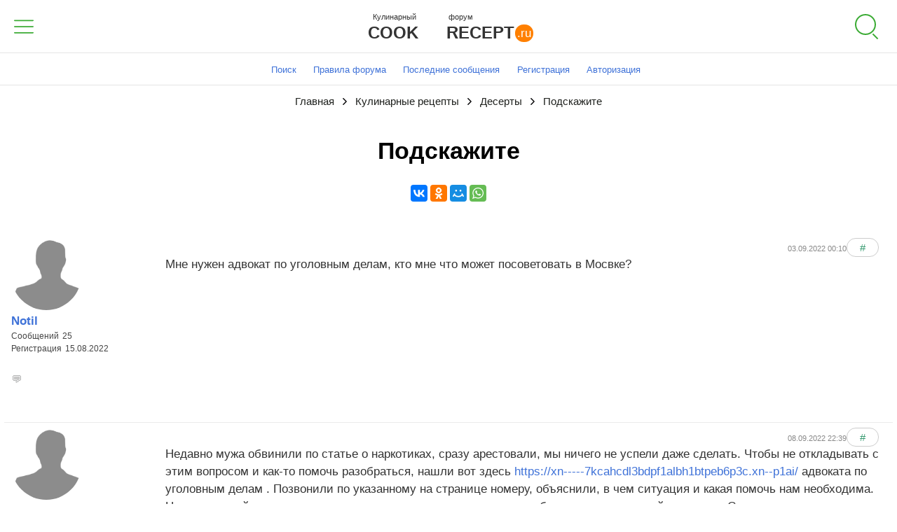

--- FILE ---
content_type: text/html; charset=utf-8
request_url: http://www.cookrecept.ru/forum/index.php?forum=1459074397&sub_forum=1461235029&topic=1662149404&page=1&ind=1
body_size: 4850
content:
<!DOCTYPE html>
<html lang="ru">
<head>
<meta charset="utf-8" />
<meta name="viewport" content="width=device-width, initial-scale=1" />
<!--[if lt IE 9]><script src="http://html5shiv.googlecode.com/svn/trunk/html5.js"></script><![endif]--><link rel="stylesheet" type="text/css" href="/forum/s.css" media="all" />
<link href="/tpl/v2/css/style-font.css" rel="stylesheet" type="text/css"/>
<meta name="viewport" content="width=device-width, initial-scale=1.0"/>
<link rel="shortcut icon" href="/tpl/v2/img/icons/favicon.ico">
<link rel="apple-touch-icon" sizes="57x57" href="/tpl/v2/img/icons/apple-icon-57x57.png">
<link rel="apple-touch-icon" sizes="60x60" href="/tpl/v2/img/icons/apple-icon-60x60.png">
<link rel="apple-touch-icon" sizes="72x72" href="/tpl/v2/img/icons/apple-icon-72x72.png">
<link rel="apple-touch-icon" sizes="76x76" href="/tpl/v2/img/icons/apple-icon-76x76.png">
<link rel="apple-touch-icon" sizes="114x114" href="/tpl/v2/img/icons/apple-icon-114x114.png">
<link rel="apple-touch-icon" sizes="120x120" href="/tpl/v2/img/icons/apple-icon-120x120.png">
<link rel="icon" type="image/png" sizes="32x32" href="/tpl/v2/img/icons/favicon-32x32.png">
<link rel="icon" type="image/png" sizes="96x96" href="/tpl/v2/img/icons/favicon-96x96.png">
<link rel="icon" type="image/png" sizes="16x16" href="/tpl/v2/img/icons/favicon-16x16.png">
</head>
<body>
<div class="f-header">
<!--toggle menu-->
<div class="cookrecept-navbar-toggle">
<label for="toggle_menu" class="toggle-menu-label uppercase">
<nav class="site-navbar">
<input type="checkbox" id="toggle_menu" class="toggle-menu-checkbox" />
<input type="checkbox" id="toggle_overlay" class="toggle-overlay-checkbox" />
<label for="toggle_menu" class="toggle-overlay-label uppercase"></label>
<ul class="site-menu">
<li class="site-menu-item"><a href="/">Перейти на сайт</a></li>
<li class="site-menu-item"><a href="/forum/index.php?forum=1459074397"><b>Весь раздел Кулинарные рецепты</b></a></li>
<li class="site-menu-item"><a href="/forum/index.php?forum=1459074397&sub_forum=1459074659">Салаты</a></li>
<li class="site-menu-item"><a href="/forum/index.php?forum=1459074397&sub_forum=1461234083">Первые блюда</a></li>
<li class="site-menu-item"><a href="/forum/index.php?forum=1459074397&sub_forum=1461234123">Вторые блюда</a></li>
<li class="site-menu-item"><a href="/forum/index.php?forum=1459074397&sub_forum=1461234150">Гарниры</a></li>
<li class="site-menu-item"><a href="/forum/index.php?forum=1459074397&sub_forum=1461234992">Закуски</a></li>
<li class="site-menu-item"><a href="/forum/index.php?forum=1459074397&sub_forum=1461235029">Десерты</a></li>
<li class="site-menu-item"><a href="/forum/index.php?forum=1459074397&sub_forum=1461235271">Выпечка несладкая</a></li>
<li class="site-menu-item"><a href="/forum/index.php?forum=1459074397&sub_forum=1461235279">Выпечка сладкая</a></li>
<li class="site-menu-item"><a href="/forum/index.php?forum=1459074397&sub_forum=1461235311">Каши</a></li>
<li class="site-menu-item"><a href="/forum/index.php?forum=1459074397&sub_forum=1461235328">Запеканки и омлеты</a></li>
<li class="site-menu-item"><a href="/forum/index.php?forum=1459074397&sub_forum=1461235426">Рецепты пиццы</a></li>
<li class="site-menu-item"><a href="/forum/index.php?forum=1459074397&sub_forum=1461235435">Рецепты соусов</a></li>
<li class="site-menu-item"><a href="/forum/index.php?forum=1459074397&sub_forum=1461235470">Готовим в мультиварке</a></li>
<li class="site-menu-item"><a href="/forum/index.php?forum=1459074622"><b>Весь раздел Кулинария</b></a></li>
<li class="site-menu-item"><a href="/forum/index.php?forum=1459074633"><b>Весь раздел Консервирование</b></a></li>
<li class="site-menu-item"><a href="/forum/index.php?forum=1461235816"><b>Весь раздел Обо всем</b></a></li>
</ul>
</nav></label>
</div>

<!--end toggle menu-->
<div class="header-search">
<form action="/search.php" id="content">
<input type="hidden" name="cx" value="partner-pub-4743411723071134:9001455938" />
<input type="hidden" name="cof" value="FORID:10" />
<input type="hidden" name="ie" value="UTF-8" />
<input type="text" name="q" class="input">
<button type="reset" class="search"></button>
</form>
</div>
<script src='http://cdnjs.cloudflare.com/ajax/libs/jquery/2.1.3/jquery.min.js'></script>
<script src="index.js"></script>   
<div title="CookRecept.ru Форум вкусные рецепты" class="cr-logo">
<div class="crl-kr">
<a class="crl-kr-link" href="/forum/">
<span class="crl-kulinar">Кулинарный</span>
<span class="crl-recepty">форум</span></a>
</div>

<div class="crl-cr"><a class="crl-cr-link" href="/forum/"><span class="crl-cook">Cook</span><span class="crl-recept">Recept</span><span class="crl-dotru">.ru</span></a></div></div>
</div>
<div class="f-wrap">
<script type="text/javascript">
   var ws=new Date();
   ws.setDate(1+ws.getDate());
   document.cookie="men=1;  path=/; expires="+ ws.toGMTString();
  </script><script type="text/javascript" src=/forum/admin/ins.js ></script>

<title>Подскажите</title>
<meta name="description" content="Мне нужен адвокат по уголовным делам, кто мне что может посоветовать в Мосвке?...">
<meta name="keywords" content="Подскажите">
<div id="tab_panel_user">
<div id="tab_panel_user_text">

<div class="f-nav-panel-l">
<ul>
<li><a href="/forum/index.php?forum=1459074397&sub_forum=1461235029&topic=1662149404&page=1&ind=1&sear=1#sett_beg">Поиск</a></li>
<li><a href="/forum/index.php?forum=1459074397&sub_forum=1461235029&topic=1662149404&page=1&ind=1&rule=1#sett_beg">Правила форума</a></li>
<li><a href="/forum/index.php?forum=1459074397&sub_forum=1461235029&topic=1662149404&page=1&ind=1&last_tab=1#sett_beg">Последние сообщения</a></li>
</ul>
</div>
<div class="f-nav-panel-l">
<ul>
<li><a href="/forum/index.php?forum=1459074397&sub_forum=1461235029&topic=1662149404&page=1&ind=1&reg=1#sett_beg">Регистрация</a></li>
<li><a href="/forum/index.php?forum=1459074397&sub_forum=1461235029&topic=1662149404&page=1&ind=1&avto=1#sett_beg">Авторизация</a></li>
</ul>
</div></div></div><div id="tab_navig"><div id="forum_navig">
    <a class="forum__nav__link nav--path" href="/forum/index.php">Главная</a><a class="forum__nav__link nav--path" href="/forum/index.php?forum=1459074397">Кулинарные рецепты</a><a class="forum__nav__link nav--path" href="/forum/index.php?forum=1459074397&sub_forum=1461235029">Десерты</a><a class="forum__nav__link" href="/forum/index.php?forum=1459074397&sub_forum=1461235029&topic=1662149404">Подскажите</a></div></div><a name=begin></a><div id='f-message'>
         <div class='forum-cont'>
<div class="h1-bl"><h1>Подскажите</h1></div>
<div class="f-soc-bl"><script src="//yastatic.net/es5-shims/0.0.2/es5-shims.min.js"></script>
<script src="//yastatic.net/share2/share.js"></script>
<div class="ya-share2" data-services="vkontakte,facebook,odnoklassniki,moimir,gplus,whatsapp" data-counter=""></div>
<!-- Яндекс.Директ -->
<script>
yandex_partner_id = 143855;
yandex_site_bg_color = 'FFFFFF';
yandex_stat_id = 2;
yandex_ad_format = 'direct';
yandex_font_size = 1;
yandex_direct_type = 'horizontal';
yandex_direct_limit = 1;
yandex_direct_title_font_size = 3;
yandex_direct_links_underline = false;
yandex_direct_header_bg_color = 'FFCC99';
yandex_direct_title_color = '3366CC';
yandex_direct_url_color = '333333';
yandex_direct_text_color = '333333';
yandex_direct_hover_color = '3BAB34';
yandex_direct_favicon = true;
yandex_no_sitelinks = true;
document.write('<scr'+'ipt src="//an.yandex.ru/system/context.js"></scr'+'ipt>');
</script>
<br>
</div>
<a name="1662149404"></a><div id="blok_one_mess"><div class="blok_one_mess-t"><div id="author_block"><div id="profil"><div id="profil-img"><a  title="Посмотреть профиль" href="/forum/index.php?forum=1459074397&sub_forum=1461235029&topic=1662149404&page=1&ind=1&profil=1660548190&prof_sett=1&page=1&ind=1#sett_beg"><img src=/forum/admin/foto/m.png width=100 height=94.637223974763 border=0 px; align=middle></a></div><div id="autor_name_profil"><a  title="Посмотреть профиль" href="/forum/index.php?forum=1459074397&sub_forum=1461235029&topic=1662149404&page=1&ind=1&profil=1660548190&prof_sett=1&page=1&ind=1#sett_beg">notil</a></div>
<div id="type_data">Cообщений<div id="self_data">25</div></div><div id="type_data">Регистрация<span id="self_data">15.08.2022</span></div><br /><a  title="Отправить личное сообщение" href="/forum/index.php?forum=1459074397&sub_forum=1461235029&topic=1662149404&page=1&ind=1&profil=1660548190&prof_sett=3#sett_beg"><img src="/forum/admin/img/mess.png"></a></div></div></div>
<div id="forum-1662149404" class="forum_mess">
<div id="date_sett">03.09.2022 00:10<a class="f-messlink-bt" title="Cсылка на сообщение" href="/forum/index.php?forum=1459074397&sub_forum=1461235029&topic=1662149404&page=1&ind=1#1662149404">#</a></div>Мне нужен адвокат по уголовным делам, кто мне что может посоветовать в Мосвке?</div>

              </div>
<a name="1662662378"></a><div id="blok_one_mess"><div class="blok_one_mess-t"><div id="author_block"><div id="profil"><div id="profil-img"><a  title="Посмотреть профиль" href="/forum/index.php?forum=1459074397&sub_forum=1461235029&topic=1662149404&page=1&ind=1&profil=1660511521&prof_sett=1&page=1&ind=1#sett_beg"><img src=/forum/admin/foto/m.png width=100 height=94.637223974763 border=0 px; align=middle></a></div><div id="autor_name_profil"><a  title="Посмотреть профиль" href="/forum/index.php?forum=1459074397&sub_forum=1461235029&topic=1662149404&page=1&ind=1&profil=1660511521&prof_sett=1&page=1&ind=1#sett_beg">fodoba</a></div>
<div id="type_data">Cообщений<div id="self_data">25</div></div><div id="type_data">Регистрация<span id="self_data">15.08.2022</span></div><br /><a  title="Отправить личное сообщение" href="/forum/index.php?forum=1459074397&sub_forum=1461235029&topic=1662149404&page=1&ind=1&profil=1660511521&prof_sett=3#sett_beg"><img src="/forum/admin/img/mess.png"></a></div></div></div>
<div id="forum-1662662378" class="forum_mess">
<div id="date_sett">08.09.2022 22:39<a class="f-messlink-bt" title="Cсылка на сообщение" href="/forum/index.php?forum=1459074397&sub_forum=1461235029&topic=1662149404&page=1&ind=1#1662662378">#</a></div>Недавно мужа обвинили по статье о наркотиках, сразу арестовали, мы ничего не успели даже сделать. Чтобы не откладывать с этим вопросом и как-то помочь разобраться, нашли вот здесь <a href=https://xn-----7kcahcdl3bdpf1albh1btpeb6p3c.xn--p1ai/  target="_blank">https://xn-----7kcahcdl3bdpf1albh1btpeb6p3c.xn--p1ai/</a> адвоката по уголовным делам . Позвонили по указанному на странице номеру, объяснили, в чем ситуация и какая помочь нам необходима. На следующий день уже встретились с адвокатом, которому подробно рассказали о всей ситуации. Специалист нам очень помог, мы рады, что сразу решили обращаться к адвокату, вопросы решили достаточно быстро и мужа освободили. Рады, что все решилось и не возникло никаких дополнительных проблем.</div>

              </div></div></div><div id="tab_navig"><div id="forum_navig">
        <a class="forum__nav__link nav--path" href="/forum/index.php">Главная</a><a class="forum__nav__link nav--path" href="/forum/index.php?forum=1459074397">Кулинарные рецепты</a><a class="forum__nav__link nav--path" href="/forum/index.php?forum=1459074397&sub_forum=1461235029">Десерты</a><a class="forum__nav__link" href="/forum/index.php?forum=1459074397&sub_forum=1461235029&topic=1662149404">Подскажите</a> <a title="Вверх" href="/forum/index.php?forum=1459074397&sub_forum=1461235029&topic=1662149404&page=1&ind=1&#begin">↑</a></div></div>  <a name="stat"></a><div class="cr-stat-bl-w">
      <span id="stat_forum"> <span id="stat_day">Эту тему просматривают</span> 
         <span id="stat_day_type">Гостей</span><span id="stat_day_num">0</span> <span id="stat_day_type">Пользователей</span><span id="stat_day_num">0</span></span>
      </div>

 </div>
<div class="f-footer">
<!--LiveInternet counter-->
<script type="text/javascript"><!--
document.write("<a href='/banner/li.php' "+
"target=_blank><img src='http://counter.yadro.ru/hit?t14.6;r"+
escape(document.referrer)+((typeof(screen)=="undefined")?"":
";s"+screen.width+"*"+screen.height+"*"+(screen.colorDepth?
screen.colorDepth:screen.pixelDepth))+";u"+escape(document.URL)+
";"+Math.random()+
"' alt='' title='LiveInternet: показано число просмотров за 24"+
" часа, посетителей за 24 часа и за сегодня' "+
"border='0' width='88' height='31'><\/a>")
//--></script>
<!--/LiveInternet-->
<!-- /Yandex.Metrika counter --><!-- Yandex.Metrika counter --> <script type="text/javascript"> (function (d, w, c) { (w[c] = w[c] || []).push(function() { try { w.yaCounter38009545 = new Ya.Metrika({ id:38009545, clickmap:true, trackLinks:true, accurateTrackBounce:true, webvisor:true }); } catch(e) { } }); var n = d.getElementsByTagName("script")[0], s = d.createElement("script"), f = function () { n.parentNode.insertBefore(s, n); }; s.type = "text/javascript"; s.async = true; s.src = "https://mc.yandex.ru/metrika/watch.js"; if (w.opera == "[object Opera]") { d.addEventListener("DOMContentLoaded", f, false); } else { f(); } })(document, window, "yandex_metrika_callbacks"); </script> <noscript><div><img src="https://mc.yandex.ru/watch/38009545" style="position:absolute; left:-9999px;" alt="" /></div></noscript> <!-- /Yandex.Metrika counter -->
<script>
  (function(i,s,o,g,r,a,m){i['GoogleAnalyticsObject']=r;i[r]=i[r]||function(){
  (i[r].q=i[r].q||[]).push(arguments)},i[r].l=1*new Date();a=s.createElement(o),
  m=s.getElementsByTagName(o)[0];a.async=1;a.src=g;m.parentNode.insertBefore(a,m)
  })(window,document,'script','https://www.google-analytics.com/analytics.js','ga');

  ga('create', 'UA-9335355-3', 'auto');
  ga('send', 'pageview');

</script>
</div>

<!-- #gallery-->
<link rel="stylesheet" type="text/css" href="/gallery/fancybox/jquery.fancybox.css" media="screen" />
<script type="text/javascript" src="/gallery/fancybox/options.js"></script>
<script type="text/javascript" src="/gallery/fancybox/jquery-1.3.2.min.js"></script>
<script type="text/javascript" src="/gallery/fancybox/jquery.easing.1.3.js"></script>
<script type="text/javascript" src="/gallery/fancybox/jquery.fancybox-1.2.1.pack.js"></script>
<script type="text/javascript">
$(document).ready(function() {
$("a.gallery, a.iframe").fancybox();	
url = $("a.modalbox").attr('href').replace("for_spider","content2");
$("a.modalbox").attr("href", url);	
$("a.modalbox").fancybox(
{								  
"frameWidth" : 400,	 
"frameHeight" : 400 							  
});
$("a.gallery2").fancybox(
			{						
"padding" : 20, 
"imageScale" : false, 

			"zoomOpacity" : false,	
			"zoomSpeedIn" : 1000,	
			"zoomSpeedOut" : 1000,	
			"zoomSpeedChange" : 1000, 
			"frameWidth" : 700,	 
			"frameHeight" : 600, 
			"overlayShow" : true, 
			"overlayOpacity" : 0.2,	 
			"hideOnContentClick" :false, 		
			"centerOnScroll" : false
				
			});
		
$("#menu a, .anim").hover( function() {
$(this).animate({"paddingLeft" : "10px"}, 300)},
function() {$(this).animate({"paddingLeft" : "0"}, 300);
});
$("a.iframe").fancybox(
{								  
"frameWidth" : 800,
"frameHeight" : 600					  
});
});
</script>
<!--end#gallery--></body>
</html>


--- FILE ---
content_type: text/css
request_url: http://www.cookrecept.ru/forum/s.css
body_size: 20674
content:
body{
font-family: Roboto, Arial, sans-serif;
font-weight: 400;padding:0px; margin:0;line-height: 1.5;font-size: 17px;
	

-webkit-font-smoothing: antialiased; -webkit-overflow-scrolling: touch;
}
b{font-weight: 800;}
.h1-bl h1 a{font-size: 120%;line-height: 28px;color:#333;font-weight: 600;}
.h1-bl{clear: both;text-align: center;}
a {
    color: #3F72D8;
    text-decoration: none;
}
.f-forum{width:100%;display: table;border-bottom:  1px solid rgba(0, 0, 0,0.1);  }
div#id1461235470.cap_sub_forum{background: #F1F1E2; background-image: url(https://img-fotki.yandex.ru/get/57110/27433797.dd/0_b615c_855ed9b1_orig.jpg); background-size: cover;}
.forum-cont{width:99%;margin: 0 auto;}

   #tab_navig
    {
background-color: #fff;
padding: 10px;
      margin-top:0px;
      border-bottom:  0px solid rgba(0, 0, 0,0.1);

    }
    #forum_navig{text-align: center;}
  #forum_navig a
    {
   color:#1e201d;
      text-decoration:none;font-size: 90%;
    }
 #forum_navig a:hover
   {

   }
   .forum__nav__link{margin: 0 5px;}
.forum__nav__link.nav--path{
  background-image: url("data:image/svg+xml;charset=utf8,%3C?xml version='1.0' encoding='iso-8859-1'?%3E%3C!-- Generator: Adobe Illustrator 18.1.1, SVG Export Plug-In . SVG Version: 6.00 Build 0) --%3E%3Csvg version='1.1' id='Capa_1' xmlns='http://www.w3.org/2000/svg' xmlns:xlink='http://www.w3.org/1999/xlink' x='0px' y='0px' viewBox='0 0 315.5 315.5' style='enable-background:new 0 0 315.5 315.5;' xml:space='preserve'%3E%3Cg%3E%3Cg%3E%3Cpath style='fill:%23010002;' d='M242,141L109,8c-5-5-12-8-18-8S79,3,74,8c-10,10-10,24,0,34l116,116L74,274c-10,10-10,24,0,34 s25,10,35,0l133-133c5-5,7-11,7-17C249,151,247,146,242,141z'/%3E%3C/g%3E%3C/g%3E%3Cg%3E%3C/g%3E%3Cg%3E%3C/g%3E%3Cg%3E%3C/g%3E%3Cg%3E%3C/g%3E%3Cg%3E%3C/g%3E%3Cg%3E%3C/g%3E%3Cg%3E%3C/g%3E%3Cg%3E%3C/g%3E%3Cg%3E%3C/g%3E%3Cg%3E%3C/g%3E%3Cg%3E%3C/g%3E%3Cg%3E%3C/g%3E%3Cg%3E%3C/g%3E%3Cg%3E%3C/g%3E%3Cg%3E%3C/g%3E%3C/svg%3E");


  padding-right: 20px;
  
  background-repeat: no-repeat;
  
  background-position: right;
  
  background-size: 10px;

}
   #them-name-in a{color:#333;}
.cap_sub_forum, #them-name-in{
        float: left;
    display: inline-block;
    width:64%;
}

.f-htema, .f-temi, .f-mess, .f-nmess ,.f-temi-in, .f-otveti-in, .f-prosmotri-in, .f-nmess-in{text-align: center;background-color: #f0f0f0; color:#555;font-size: 14px;padding:10px 0px;}
.f-htema, .f-temi-in{
    width:64%;
}
.f-htema, .f-mess, .f-nmess, .f-temi, #cap_count_data_forum, #cap_count_3, .f-user_name, .f-hdate, .f-hprofile, .f-temi-in, .f-otveti-in, .f-prosmotri-in, .f-nmess-in{
    float: left;
    display: inline-block;
}
 #tab_all
    {
      clear: both;
      margin-top:0px;
    }
.f-temi, .f-mess, .f-nmess, #cap_count_data_forum, .f-otveti-in, .f-otveti-in, .f-prosmotri-in, .f-nmess-in, #cap_count_3{width:12%; text-align: center;}
.cap_sub_forum a{color: #333 !important; font-size: 20px; padding: 0px 20px;}
.cap_sub_forum li{list-style: none; display: inline;}
#cap_count_data_forum {

border-top:0px solid #ccc;
}
.f-fr-desc{display: inline-block; font-size: 12px;color: #999;}
.f-user_name{font-size: 12px;}
.f-hdate, .f-hprofile, #go_last_mess{display: inline-block; float: left;line-height: 14px;padding-left:10px;margin-right: 5px; color: gray;font-size: 12px; font-weight: 100;}
#type_them{border-radius:100px  !important;          position:relative;
          border-style:solid;
          border-width: 0px;
          padding:2px;
          display:inline-block;
          width:24px;
          text-align:center;
          border-radius: 5px;
          font-size:10pt;
          font-weight:100;
	  background-color: #78b87b !important;
	  color:#fff!important;
          
}
#go_last_mess{width:12px; height:12px;display: inline-block;}
#go_last_mess i{background-image: url(/forum/img/message.svg); display: inline-block;  width:13px; height:12px;background-size: cover;}
#author_block{float: left; display: inline-block; width:200px;}
.forum_mess{margin-left: 220px;}
#blok_one_mess
  {
   border-bottom: 1px solid rgba(0,0,0,.08);
color:#333;
    padding:10px; min-height: 250px;
  }
  #profil
       {

       }

#autor_name_profil
  {
    margin-top:3px;
    text-transform: capitalize;
    font-weight: 800;
  }

#autor_name_profil a
  {

    text-decoration:none;
  }

#autor_name_profil a:hover
 {

 }
  #date_sett
  {

    float:right;
   color: #888;


width: 100%;
text-align: right;
    font-size:8pt;

  }





a.f-answ-mess-bt, a.f-messlink-bt, a.f-topnewmes-bt, a.f-new-tema-bt , input.f-reg-button, input.f-nt-add-bt {
border-color: rgba(57,156,114, 0.6);
color: #399C72; font-size: 15px; padding:4px 18px;
background: transparent;-webkit-border-radius: 20px;
border-radius: 20px;
outline: none;
overflow: visible;
cursor: pointer;
-webkit-transition: background .1s, color .1s;
-moz-transition: background .1s, color .1s;
-ms-transition: background .1s, color .1s;
-o-transition: background .1s, color .1s;
transition: background .1s, color .1s;
-webkit-transform: none;
-moz-transform: none;
-ms-transform: none;
-o-transform: none;
transform: none;
width:auto !important;
border: 1px solid;font-family: Proxima Nova, Arial;margin-right: 10px;
}
a.f-answ-mess-bt:hover, a.f-new-tema-bt:hover, input.f-nt-add-bt:hover,#tag:hover{background-color:rgba(57,156,114, 1.0); color:#fff;border-color: rgba(57,156,114, 0.6);}
a.f-messlink-bt{border-color: rgba(0,0,0, 0.2);}
a.f-topnewmes-bt{border: 1px solid #399C72; float: right; color:#399C72 !important;background: #fff;margin-top: 20px;font-size: 13px;
}
.f-soc-bl{text-align: center;margin: 20px;}
#self_data{display: inline-block; margin-left: 5px;font-weight: 400;}
#type_data{font-size: 12px; color: #444;}

#profil-img{overflow: hidden; width:100px; height:100px; border-radius: 100px;}
#profil-img img{width:110% !important; height:auto !important;}
.cap_sub_forum, .f-tcount, .f-mcount, #them-name-in, #cap_count_3,.f-vcount {padding:5px 0px;font-size: 13px;line-height: 35px;height: auto;}
#them-name-in, .cap_sub_forum, #cap_count_data_forum{border-bottom: 0px solid rgba(0, 0, 0,0.1);}

.f-vcount{border-right: 1px solid rgba(0, 0, 0,0.1);}
.f-rcs{position: absolute; background-color: #fff; width: 100%;margin: 0 auto; padding: 0;}
.f-tcount, .f-mcount{ border-left:  1px solid rgba(0, 0, 0,0.1);}
.f-mcount{border-right:  1px solid rgba(0, 0, 0,0.1);}
#cap_count_3{font-size: 14px; line-height: 16px;}
#them-name-in{line-height: 24px;}
.f-new-tema{text-align: right;position: absolute; right:65px; top:22px;z-index: 1;}
a.f-new-tema-bt{float: right;}
   #tab_panel_user
    {
border-bottom:  1px solid rgba(0, 0, 0,0.1);
padding-bottom: 10px;
    }

   #tab_panel_user_text
    {
        margin-top: 10px;
text-align: center;
font-weight: 100;
    }

    #tab_panel_user_name
    {


    }

   #tab_panel_user_text a
    {

    }
   #tab_panel_user_text a:hover
   {

   }
.f-nav-panel-l ul, .f-nav-panel-r ul, .f-nav-panel-auth ul{list-style: none;margin: 0px; padding: 0px;font-size: 13px;}
.f-nav-panel-l li, .f-nav-panel-r li, .f-nav-panel-auth li{margin-left:20px;display: inline-block; }
.f-nav-panel-r, .f-nav-panel-l, .f-nav-panel-auth, #tab_panel_user_name{display: inline-block;}
.f-nav-panel-r, .f-nav-panel-auth{}
.f-nav-panel-auth{margin-top:0px;margin-bottom: 10px;}
.f-logout-bt i{background-image: url(/forum/img/logout.svg);width:12px;height:12px;display: inline-block; background-size: 12px; margin-left: 5px; opacity: 0.3;}
.f-close-bt{background-image: url(/forum/img/close.svg);width:32px;height:32px;position: absolute;display: inline-block;float: right; background-size: cover; right:10px;opacity: 0.8;}
.f-nav-panel-auth li{margin-left:10px !important;}
.f-nav-panel-auth ul{display: inline-block;}
.f-rule-win{background-color: #fff; padding: 20px;}
.f-reg, .f-reg-c{background-color: #fff; width:100%; z-index:99;padding-bottom: 20px;       border-bottom:  1px solid rgba(0, 0, 0,0.1);}

.f-reg-input input, input.f-newtheme-inp, .f-reg-input-dig input, textarea#text_mess, #tab_panel_user_sett input{border-radius: 0%;-webkit-transform: none;
-moz-transform: none;
-ms-transform: none;
-o-transform: none;color:#333;box-sizing: content-box;
transform: none;border:1px solid rgba(0, 0, 0,0.2); width:99%;padding: 0px; font-size: 15px;font-weight: 100; font-family: Arial;}
.f-reg-input input:focus, input.f-newtheme-inp:focus, .f-reg-input-dig input:focus, textarea#text_mess:focus{border:1px solid rgba(0, 0, 0,0.5);}
 textarea#text_mess{max-height:500px;height:200px;max-width: 100%;margin-top: 10px;}
 
 .f-reg-input-dig input{display: inline-block; width:30%;float: left;}
.f-reg-input-digit{display: inline-block; color:red;padding: 6px; background: #f3f1ed; border: 0px solid #111;}
.f-reg-tit, .f-nt-tit{margin-top: 15px; margin-bottom: 5px;font-weight: 100;}
.f-reg-container{width:30%; margin: 0 auto;}
.f-reg-but{clear: both; margin-top: 10px;}
.f-reg-terms{margin-bottom: 10px; margin-top: 10px;  font-size: 12px; color:#777;}
.f-reg-h3 h2{font-weight: 100;font-size: 18px;font-weight: 400;color: rgb(77, 144, 104);text-transform: uppercase;}
.f-forgot-pass{margin-top: 20px;
border-top: 0px solid rgba(0, 0, 0,0.1);
padding: 1px 46px 10px 20px;
background-color: #f8f8f8; }
.f-newtheme-wrap{width:60%; margin: 0 auto;}
.f-newtheme{margin-bottom: 20px;}
h5.f-newt{font-size: 24px;font-weight: 100;margin-top: 10px;margin-bottom: 10px;}
 input.f-newtheme-inp{margin-bottom: 10px;}
 textarea#text_mess{}
 .f-nt-add-photo{display: inline-block;float: right;margin-top: 20px;margin-bottom: 20px;}
 .f-nt-add-photo input{
    -webkit-transform: none;
-moz-transform: none;
-ms-transform: none;
-o-transform: none;
transform: none;width:auto !important; border:0; border-radius: 0%;
    
    float: right;font-size: 14px;}
    .cr-img-bl-w{display: table;clear: both;margin-top: 20px;width:100%}
       .cr-img-bl-w img{max-width:70%;}
 .f-nt-add-bt{display: inline-block;float: left;margin-top: 10px;margin-bottom: 20px;}
 .f-nt-add-smiles{clear: both;margin-top: 10px;}
  .f-nt-add-smiles img{width:16px; height: auto;}
 #tag
         {-webkit-transform: none;
-moz-transform: none;
-ms-transform: none;
-o-transform: none;
transform: none;
          border-style:solid;
          border-width: 1px;
          border-color:#D2D2D2;
          background-color:#fff;
          padding:5px 15px;
          text-align:center;
          margin-right:5px;
margin-top:10px;
 	      font-size:11pt;
          font-weight:600;
          color:#777;
          cursor: pointer;
          border-radius: 20px ;
          -moz-border-radius: 20px;
          -webkit-border-radius: 20px;
          width:11% !important;
         }


#logonm
{
	background-image: url(img/logon-corn.png);
	background-repeat: no-repeat;
	background-repeat-y: none !important;
	background-size: contain !important;
	cursor: pointer;
	height: 60px;
	margin-bottom: 5px;
	margin-left: 392px;
	-moz-animation-duration: 0.6s;
	-moz-animation-name: slidein;
	position: relative;
	-webkit-animation-duration: 0.6s;
	-webkit-animation-name: slidein;
	width: 290px;
	outline: none;
}
.cr-logo{margin:0 auto; width:230px;height:65px;
background-image: url(/tpl/v2/css/img/cookrecept-logo.png);
background-size:31px;
background-repeat: no-repeat;
background-position: 75px 0px;
-moz-transition: all 0.1s linear 0s;
ms-transition: all 0.1s linear 0s;
-o-transition: all 0.1s linear 0s;
transition: all 0.1s linear 0s;
-webkit-transition: all 0.1s linear 0s;	z-index: 1;
}
.cr-logo:hover{

}
a.crl-kr-link, a.crl-cr-link{color:#333;}
.crl-kulinar, .crl-recepty{
font-family: proxima nova, arial;
font-weight: 400;font-size:11px; 
}
.crl-kulinar{margin-left:7px;}
.crl-recepty{margin-left:41px;}
.crl-kulinar, .crl-recepty, .crl-cook, .crl-recept, .crl-dotru{display:inline-block;}

.crl-cook, .crl-recept{
font-family: Proxima Nova, Arial, proxima nova;
font-weight: 600;
font-size:24px;text-transform: uppercase;
}
.crl-cr{margin-top:-6px;}
.crl-recept{margin-left:40px;}
.crl-dotru{font-family: Arial, proxima nova;
font-weight: 100;
padding: 0px 3px;
background-color: #FF8000;
color: #FFF;
border-radius: 100px;
margin-left: 1px;
position: absolute;
margin-top: 6px;position: absolute;z-index: -1;display: inline-block;
}
.f-header{margin-top:10px; border-bottom:  1px solid rgba(0, 0, 0,0.1);}

.cookrecept-navbar-toggle{display: block;}
/*TOGGLE MENU------------------------- */
.site-menu, .toggle-overlay-label {
  -webkit-transition: 0.2s ease-in-out;
  transition: 0.2s ease-in-out;
}

.site-navbar {  
  background-image: url(/forum/img/togglemenu.svg);
  background-repeat: no-repeat;
  width:28px;
  font-size: 14px;
  height: 28px;
  position: relative;
  right: 20px;
  background-size: cover;

  z-index: 999;
}
.f-footer{width: 100%; text-align: center;margin-top: 10px;}
/* =Menu
----------------------------------------------------- */
.site-menu {
  background: #292929;
  bottom: 0;
  height: 100%;
  left: -240px;
  list-style: none;
  margin: 0;
  padding: 0;
  position: fixed;
  top: 0;
  width: 240px;
}
.site-menu a{text-decoration: none;}
.site-menu-item > a {
  color: #fff;
  display: block;
  margin-bottom: 1px;
  padding: 5px 10px;
  border-bottom:1px solid rgba(255,255,255,0.1);
  font-size: 14px;
  
}
.site-menu-item > a:hover, .site-menu-item > a:active {
color: #3bab34;-moz-transition: all 0.2s linear 0s; 	ms-transition: all 0.2s linear 0s; 	-o-transition: all 0.2s linear 0s; 	transition: all 0.2s linear 0s; 	-webkit-transition: all 0.2s linear 0s;
}

.site-menu-item.current > a {
  color: #333;
}

/* =Overlay toggle
----------------------------------------------------- */
.toggle-overlay-checkbox {
  display: none;
}

.toggle-overlay-label {
  bottom: 0;
  left: 0;
  opacity: 0;
  pointer-events: none;
  position: fixed;
  right: 0;
  top: 0;
  z-index: -1;
}

/* Display menu overlay */
.toggle-menu-checkbox:checked ~ .toggle-overlay-label {
  background: rgba(0, 0, 0, 0.5);
  opacity: 1;
  pointer-events: auto;
  z-index: 1;
}

/* =Menu toggle
----------------------------------------------------- */
.toggle-menu-checkbox,
.toggle-menu-label {
  display: none;
}

.toggle-menu-checkbox:checked ~ .site-menu {
  left: 0;
  z-index: 2;
  box-shadow: 4px 0 16px -4px rgba(0, 0, 0, 0.2);
  -moz-box-shadow: 4px 0 16px -4px rgba(0, 0, 0, 0.2);
  -webkit-box-shadow: 4px 0 16px -4px rgba(0, 0, 0, 0.2);
}

.toggle-overlay-checkbox:checked ~ .site-menu {
  left: -240px;
}

.toggle-menu-label {
  cursor: pointer;
  display: block;
  padding: 0 0 0 20px;
  position: absolute;
  left: 20px;
  top: 24px;
  -webkit-user-select: none;
     -moz-user-select: none;
      -ms-user-select: none;
          user-select: none;
  -webkit-touch-callout: none;
  -webkit-user-select: none;
}
.toggle-menu-label:before {

}
.toggle-menu-label:after {
width: 1.5em;
  content: "";
  display: inline-block;
  line-height: 1;
  margin-top: -9px;
  padding-right: 1.4em;
  text-align: center;
  text-transform: uppercase;
  vertical-align: middle;
  border-radius: 2px 2px 2px 2px;
}

.toggle-menu-checkbox:checked ~ .toggle-menu-label:after {
  content: "Menu";
  color: #ccc !important;
}
.toggle-menu-checkbox:checked ~ .toggle-menu-label:before {
  background: #ccc;
  box-shadow: 0 4px 0 0 #ccc, 0 8px 0 0 #ccc;
}
.f-in-img img{width:100%; height: auto;}

/*-search-trans-*/


#content {
  height: 32px;
  width: 5px;
  top: 50%;
  left: 50%;
  transform: translate(-0%, -0%);
}

#content.on {
  -webkit-animation-name: in-out;
  animation-name: in-out;
  -webkit-animation-duration: 0.7s;
  animation-duration: 0.7s;
  -webkit-animation-timing-function: linear;
  animation-timing-function: linear;
  -webkit-animation-iteration-count: 1;
  animation-iteration-count: 1;
}

input{
  box-sizing: border-box;
  width: 30px;
  height: 30px;
  border: 2px solid #3bab34;
  border-radius: 50%;
  background: none;
  color: #fff;
  font-size: 16px;
  font-weight: 400;
  font-family: Roboto;
  outline: 0;
  -webkit-transition: width 0.4s ease-in-out, border-radius 0.8s ease-in-out, padding 0.2s;
  transition: width 0.4s ease-in-out, border-radius 0.8s ease-in-out, padding 0.2s;
  -webkit-transition-delay: 0.4s;
  transition-delay: 0.4s;
  -webkit-transform: translate(-100%, -50%);
  -ms-transform: translate(-100%, -50%);
  transform: translate(-100%, -50%);
}

.search {
  background: none;
  position: absolute;
  top: 0px;
  left: 0;
  height: 32px;
  width: 32px;
  padding: 0;
  border-radius: 100%;
  outline: 0;
  border: 0;
  color: inherit;
  cursor: pointer;
  -webkit-transition: 0.2s ease-in-out;
  transition: 0.2s ease-in-out;
  -webkit-transform: translate(-100%, -50%);
  -ms-transform: translate(-100%, -50%);
  transform: translate(-100%, -50%);z-index: 90;
}

.search:before {
  content: "";
  position: absolute;
  width: 10px;
  height: 2px;
  background-color: #3bab34;
  -webkit-transform: rotate(45deg);
  -ms-transform: rotate(45deg);
  transform: rotate(45deg);
  margin-top: 16px;
  margin-left: 10px;
  -webkit-transition: 0.2s ease-in-out;
  transition: 0.2s ease-in-out;
}

.close {
  -webkit-transition: 0.4s ease-in-out;
  transition: 0.4s ease-in-out;
  -webkit-transition-delay: 0.4s;
  transition-delay: 0.4s;
}

.close:before {
  content: "";
  position: absolute;
  width: 15px;
  height: 2px;
  margin-top: -1px;
  margin-left: -0px;
  background-color: #3bab34;
  -webkit-transform: rotate(45deg);
  -ms-transform: rotate(45deg);
  transform: rotate(45deg);
  -webkit-transition: 0.2s ease-in-out;
  transition: 0.2s ease-in-out;
}

.close:after {
  content: "";
  position: absolute;
  width: 15px;
  height: 2px;
  background-color: #3bab34;
  margin-top: -1px;
  margin-left: 0px;
  cursor: pointer;
  -webkit-transform: rotate(-45deg);
  -ms-transform: rotate(-45deg);
  transform: rotate(-45deg);
}

.square {
  box-sizing: border-box;
  padding: 0 40px 0 10px;
  width: 300px;
  height: 32px;
  border: 1px solid #CCC;
  border-radius: 0;
  background: #fff;
  color: #333;
  font-family: Roboto;
  font-size: 16px;
  font-weight: 400;
  outline: 0;
  -webkit-transition: width 0.4s ease-in-out, border-radius 0.4s ease-in-out, padding 0.2s;
  transition: width 0.4s ease-in-out, border-radius 0.4s ease-in-out, padding 0.2s;
  -webkit-transition-delay: 0.4s, 0s, 0.4s;
  transition-delay: 0.4s, 0s, 0.4s;
  -webkit-transform: translate(-100%, -50%);
  -ms-transform: translate(-100%, -50%);
  transform: translate(-100%, -50%);z-index: 11;
  position: absolute;
}
.header-search{position: absolute; right:25px; top:35px;z-index: 2;}
/*-end-search-trans-*/
.cr-stat-bl-w{clear: both; text-align: center; margin-top: 20px; font-size: 11px;line-height: 12px;opacity: 0.4;}
#stat_num,#stat_day, #stat_day_type, #stat_day_num{margin-left: 5px;}
#stat_forum{padding-top: 10px;}
@media screen and (min-width:1680px){
    .f-wrap{width:1400px;margin: 0 auto;}
    
}
@media screen and (max-width:700px){
    #forum_new_topic{text-align: center;margin: 0 auto;width:100%; display: block;}
    .cr-img-bl-w img{max-width:100%;width:100%;}
  .f-temi, .f-mess,.f-tcount, .f-mcount, .f-otveti-in, .f-prosmotri-in, .f-vcount, .f-user_name, .f-hprofile, h5.f-newt, .f-close-bt, .f-fr-desc{display: none;}  
.f-nt-add-photo{text-align: center; width:100%; margin: 0 auto;}
   .cap_sub_forum, .f-htema, .f-temi-in, #them-name-in{width:80%}
   .f-temi, .f-mess, .f-nmess, #cap_count_data_forum, .f-otveti-in, .f-otveti-in, .f-prosmotri-in, .f-nmess-in, #cap_count_3{width:20%; text-align: center;}
    #author_block{display: inline-block; width:100%;}
    #cap_count_data_forum{border-top:  px solid rgba(0,0,0,0.1);}
    .forum_mess{margin-left: 0px;}
    #date_sett{width:100%; text-align: right;} #cap_count_data_forum{float: right;}
    a.f-topnewmes-bt{clear: both; padding: 10px 20px;margin-bottom: 20px; text-align: center; width:100%}
    #profil{text-align: center;} #profil-img{width:120px; height:120px;margin:0 auto;}
    #cap_count_3 {border-left:  0px solid rgba(0, 0, 0,0.1); text-align: center;}
    .f-hdate,.f-hprofile, #go_last_mess{display: table;font-size: 10px;}
    #cap_count_data_forum{text-align: center;}
    .f-new-tema{text-align: right;position: relative; margin-top:5px; margin-bottom: 20px;}
    .f-reg-container{width:90%; margin: 0 auto;}
    .f-newtheme-wrap{width:90%; margin: 0 auto;}
    .f-nt-add-bt{margin: 0 auto; width:100%;}
    .f-nt-add-bt input{margin-bottom: 10px;margin-top: 0px;font-size: 18px; font-weight:bold;}
    .f-nt-add-smiles{margin-bottom: 10px; text-align: center;}
    .cap_sub_forum a {
    color: #333 !important;
    font-size: 19px;
    padding: 0px 10px;
}

.f-nav-panel-l ul, .f-nav-panel-r ul, .f-nav-panel-auth ul{font-size: 13px;color:#333;}       
}

--- FILE ---
content_type: text/css
request_url: http://www.cookrecept.ru/gallery/fancybox/jquery.fancybox.css
body_size: 3061
content:
div#fancy_overlay{position:fixed;top:0;left:0;width:100%;height:100%;background-color:#555;display:none;z-index:222;}
* html div#fancy_overlay{position:absolute;height:expression(document.body.scrollHeight > document.body.offsetHeight ? document.body.scrollHeight:document.body.offsetHeight + 'px');}
div#fancy_wrap{text-align:left;}
div#fancy_loading{position:absolute;height:40px;width:40px;cursor:pointer;display:none;overflow:hidden;background:transparent;z-index:100;}
div#fancy_loading div{position:absolute;top:0;left:0;width:40px;height:480px;background:transparent url('fancy_progress.png') no-repeat;}
div#fancy_loading_overlay{position:absolute;background-color:#FFF;z-index:30;}
div#fancy_loading_icon{position:absolute;background:url('fancy_loading.gif') no-repeat;z-index:35;width:16px;height:16px;}
div#fancy_outer{position:absolute;top:0;left:0;z-index:999;padding:18px 18px 33px 18px;margin:0;overflow:hidden;background:transparent;display:none;}
div#fancy_inner{position:relative;width:100%;height:100%;background:#FFF;}
div#fancy_content{margin:0;z-index:999;position:absolute;}
div#fancy_div{background:#000;color:#FFF;height:100%;width:100%;z-index:100;}
img#fancy_img{position:absolute;top:0;left:0;border:0;padding:0;margin:0;z-index:100;width:100%;height:100%;}
div#fancy_close{position:absolute;top:-12px;right:-15px;height:30px;width:30px;background:url('fancy_closebox.png') top left no-repeat;cursor:pointer;z-index:181;display:none;}
#fancy_frame{position:relative;width:100%;height:100%;display:none;}
#fancy_ajax{width:100%;height:100%;overflow:auto;}
a#fancy_left, a#fancy_right{position:absolute;bottom:0px;height:100%;width:35%;cursor:pointer;z-index:111;display:none;background-image:url([data-uri]);outline:none;}
a#fancy_left{left:0px;}
a#fancy_right{right:0px;}
span.fancy_ico{position:absolute;top:50%;margin-top:-15px;width:30px;height:30px;z-index:112;cursor:pointer;display:block;}
span#fancy_left_ico{left:-9999px;background:transparent url('fancy_left.png') no-repeat;}
span#fancy_right_ico{right:-9999px;background:transparent url('fancy_right.png') no-repeat;}
a#fancy_left:hover{visibility:visible;}
a#fancy_right:hover{visibility:visible;}
a#fancy_left:hover span{left:20px;}
a#fancy_right:hover span{right:20px;}
.fancy_bigIframe{position:absolute;top:0;left:0;width:100%;height:100%;background:transparent;}
div#fancy_bg{position:absolute;top:0;left:0;width:100%;height:100%;z-index:70;border:0;padding:0;margin:0;}
div.fancy_bg{position:absolute;display:block;z-index:70;border:0;padding:0;margin:0;}
div#fancy_title div{color:#333;font:bold 12px Arial;padding:3px;background-color:#fff;}
div#fancy_title table{margin:0 auto;}
div#fancy_title table td{padding:0;vertical-align:middle;}
td#fancy_title_left111{height:32px;width:15px;background:transparent url(fancy_title_left.png) repeat-x;}
td#fancy_title_main111{height:32px;background:transparent url(fancy_title_main.png) repeat-x;}
td#fancy_title_right111{height:32px;width:15px;background:transparent url(fancy_title_right.png) repeat-x;}

--- FILE ---
content_type: text/plain
request_url: https://www.google-analytics.com/j/collect?v=1&_v=j102&a=1950537371&t=pageview&_s=1&dl=http%3A%2F%2Fwww.cookrecept.ru%2Fforum%2Findex.php%3Fforum%3D1459074397%26sub_forum%3D1461235029%26topic%3D1662149404%26page%3D1%26ind%3D1&ul=en-us%40posix&dt=%D0%9F%D0%BE%D0%B4%D1%81%D0%BA%D0%B0%D0%B6%D0%B8%D1%82%D0%B5&sr=1280x720&vp=1280x720&_u=IEBAAEABAAAAACAAI~&jid=32944602&gjid=543195051&cid=705634207.1768992327&tid=UA-9335355-3&_gid=329668286.1768992327&_r=1&_slc=1&z=205959534
body_size: -450
content:
2,cG-69D2YR3K1Q

--- FILE ---
content_type: application/x-javascript
request_url: http://www.cookrecept.ru/forum/index.js
body_size: 235
content:
// -
function expand() {
  $(".search").toggleClass("close");
  $(".input").toggleClass("square");
  if ($('.search').hasClass('close')) {
    $('input').focus();
  } else {
    $('input').blur();
  }
}
$('button').on('click', expand);

--- FILE ---
content_type: application/x-javascript
request_url: http://www.cookrecept.ru/forum/admin/ins.js
body_size: 5878
content:
var bbcode = new Array();
var bbtags = new Array('[b]','[/b]','[i]','[/i]','[u]','[/u]','[cit]','[/cit]','[code]','[/code]','[img]','[/img]','[url=]','[/url]', '[video]', '[/video]');

var form_name = 'postform';
	var text_name = 'text_mess';
	var load_draft = false;
	var upload = false;

var imageTag = false;
var theSelection = false;

var bbcodeEnabled = true;

var clientPC = navigator.userAgent.toLowerCase(); // Get client info
var clientVer = parseInt(navigator.appVersion); // Get browser version

var is_ie = ((clientPC.indexOf('msie') != -1) && (clientPC.indexOf('opera') == -1));
var is_win = ((clientPC.indexOf('win') != -1) || (clientPC.indexOf('16bit') != -1));
var baseHeight;


function bbstyle(bbnumber)
{
	if (bbnumber != -1)
	{
		bbfontstyle(bbtags[bbnumber], bbtags[bbnumber+1]);
	}
	else
	{
		insert_text('[*]');
		document.forms[form_name].elements[text_name].focus();
	}
}


function bbfontstyle(bbopen, bbclose)
{
	theSelection = false;

	var textarea = document.forms[form_name].elements[text_name];

	textarea.focus();

	if ((clientVer >= 4) && is_ie && is_win)
	{
		// Get text selection
		theSelection = document.selection.createRange().text;

		if (theSelection)
		{
			// Add tags around selection
			document.selection.createRange().text = bbopen + theSelection + bbclose;
			document.forms[form_name].elements[text_name].focus();
			theSelection = '';
			return;
		}
	}
	else if (document.forms[form_name].elements[text_name].selectionEnd && (document.forms[form_name].elements[text_name].selectionEnd - document.forms[form_name].elements[text_name].selectionStart > 0))
	{
		mozWrap(document.forms[form_name].elements[text_name], bbopen, bbclose);
		document.forms[form_name].elements[text_name].focus();
		theSelection = '';
		return;
	}


	var caret_pos = getCaretPosition(textarea).start;
	var new_pos = caret_pos + bbopen.length;

	insert_text(bbopen + bbclose);


	if (!isNaN(textarea.selectionStart))
	{
		textarea.selectionStart = new_pos;
		textarea.selectionEnd = new_pos;
	}
	else if (document.selection)
	{
		var range = textarea.createTextRange();
		range.move("character", new_pos);
		range.select();
		storeCaret(textarea);
	}

	textarea.focus();
	return;
}

function insert_text(text, spaces, popup)
{
	var textarea;

	if (!popup)
	{
		textarea = document.forms[form_name].elements[text_name];
	}
	else
	{
		textarea = opener.document.forms[form_name].elements[text_name];
	}
	if (spaces)
	{
		text = ' ' + text + ' ';
	}


	if (!isNaN(textarea.selectionStart) && !is_ie)
	{
		var sel_start = textarea.selectionStart;
		var sel_end = textarea.selectionEnd;

		mozWrap(textarea, text, '');
		textarea.selectionStart = sel_start + text.length;
		textarea.selectionEnd = sel_end + text.length;
	}
	else if (textarea.createTextRange && textarea.caretPos)
	{
		if (baseHeight != textarea.caretPos.boundingHeight)
		{
			textarea.focus();
			storeCaret(textarea);
		}

		var caret_pos = textarea.caretPos;
		caret_pos.text = caret_pos.text.charAt(caret_pos.text.length - 1) == ' ' ? caret_pos.text + text + ' ' : caret_pos.text + text;
	}
	else
	{
		textarea.value = textarea.value + text;
	}
	if (!popup)
	{
		textarea.focus();
	}
}




function split_lines(text)
{
	var lines = text.split('\n');
	var splitLines = new Array();
	var j = 0;
	for(i = 0; i < lines.length; i++)
	{
		if (lines[i].length <= 80)
		{
			splitLines[j] = lines[i];
			j++;
		}
		else
		{
			var line = lines[i];
			do
			{
				var splitAt = line.indexOf(' ', 80);

				if (splitAt == -1)
				{
					splitLines[j] = line;
					j++;
				}
				else
				{
					splitLines[j] = line.substring(0, splitAt);
					line = line.substring(splitAt);
					j++;
				}
			}
			while(splitAt != -1);
		}
	}
	return splitLines;
}

function mozWrap(txtarea, open, close)
{
	var selLength = (typeof(txtarea.textLength) == 'undefined') ? txtarea.value.length : txtarea.textLength;
	var selStart = txtarea.selectionStart;
	var selEnd = txtarea.selectionEnd;
	var scrollTop = txtarea.scrollTop;

	if (selEnd == 1 || selEnd == 2)
	{
		selEnd = selLength;
	}

	var s1 = (txtarea.value).substring(0,selStart);
	var s2 = (txtarea.value).substring(selStart, selEnd);
	var s3 = (txtarea.value).substring(selEnd, selLength);

	txtarea.value = s1 + open + s2 + close + s3;
	txtarea.selectionStart = selStart + open.length;
	txtarea.selectionEnd = selEnd + open.length;
	txtarea.focus();
	txtarea.scrollTop = scrollTop;

	return;
}


function storeCaret(textEl)
{
	if (textEl.createTextRange)
	{
		textEl.caretPos = document.selection.createRange().duplicate();
	}
}





function caretPosition()
{
	var start = null;
	var end = null;
}



function getCaretPosition(txtarea)
{
	var caretPos = new caretPosition();

	// simple Gecko/Opera way
	if(txtarea.selectionStart || txtarea.selectionStart == 0)
	{
		caretPos.start = txtarea.selectionStart;
		caretPos.end = txtarea.selectionEnd;
	}
	// dirty and slow IE way
	else if(document.selection)
	{

		// get current selection
		var range = document.selection.createRange();

		// a new selection of the whole textarea
		var range_all = document.body.createTextRange();
		range_all.moveToElementText(txtarea);

		// calculate selection start point by moving beginning of range_all to beginning of range
		var sel_start;
		for (sel_start = 0; range_all.compareEndPoints('StartToStart', range) < 0; sel_start++)
		{
			range_all.moveStart('character', 1);
		}

		txtarea.sel_start = sel_start;

		// we ignore the end value for IE, this is already dirty enough and we don't need it
		caretPos.start = txtarea.sel_start;
		caretPos.end = txtarea.sel_start;
	}

	return caretPos;
}




--- FILE ---
content_type: application/x-javascript
request_url: http://www.cookrecept.ru/gallery/fancybox/options.js
body_size: 695
content:
$(document).ready(function(){$("a.gallery, a.iframe").fancybox();url=$("a.modalbox").attr('href').replace("for_spider","content2");$("a.modalbox").attr("href",url);$("a.modalbox").fancybox({"frameWidth":400,"frameHeight":400});$("a.gallery2").fancybox({"padding":20,"imageScale":false,"zoomOpacity":false,"zoomSpeedIn":1000,"zoomSpeedOut":1000,"zoomSpeedChange":1000,"frameWidth":700,"frameHeight":600,"overlayShow":true,"overlayOpacity":0.8,"hideOnContentClick":false,"centerOnScroll":false});$("#menu a, .anim").hover(function(){$(this).animate({"paddingLeft":"10px"},300)},function(){$(this).animate({"paddingLeft":"0"},300);});$("a.iframe").fancybox({"frameWidth":800,"frameHeight":600});});

--- FILE ---
content_type: image/svg+xml
request_url: http://www.cookrecept.ru/forum/img/togglemenu.svg
body_size: 695
content:
<?xml version="1.0"?>
<svg width="32" height="32" xmlns="http://www.w3.org/2000/svg">
 <g>
  <title>Layer 1</title>
  <g id="Menu">
   <path id="svg_1" fill="#3bab34" d="m1,7h30c0.552,0 1,-0.448 1,-1c0,-0.552 -0.448,-1 -1,-1h-30c-0.552,0 -1,0.448 -1,1c0,0.552 0.448,1 1,1z"/>
   <path id="svg_2" fill="#3bab34" d="m31,15h-30c-0.552,0 -1,0.448 -1,1c0,0.552 0.448,1 1,1h30c0.552,0 1,-0.448 1,-1c0,-0.552 -0.448,-1 -1,-1z"/>
   <path id="svg_3" fill="#3bab34" d="m31,25h-30c-0.552,0 -1,0.448 -1,1c0,0.552 0.448,1 1,1h30c0.552,0 1,-0.448 1,-1c0,-0.552 -0.448,-1 -1,-1z"/>
  </g>
  <g id="svg_4"/>
  <g id="svg_5"/>
  <g id="svg_6"/>
  <g id="svg_7"/>
  <g id="svg_8"/>
  <g id="svg_9"/>
 </g>
</svg>